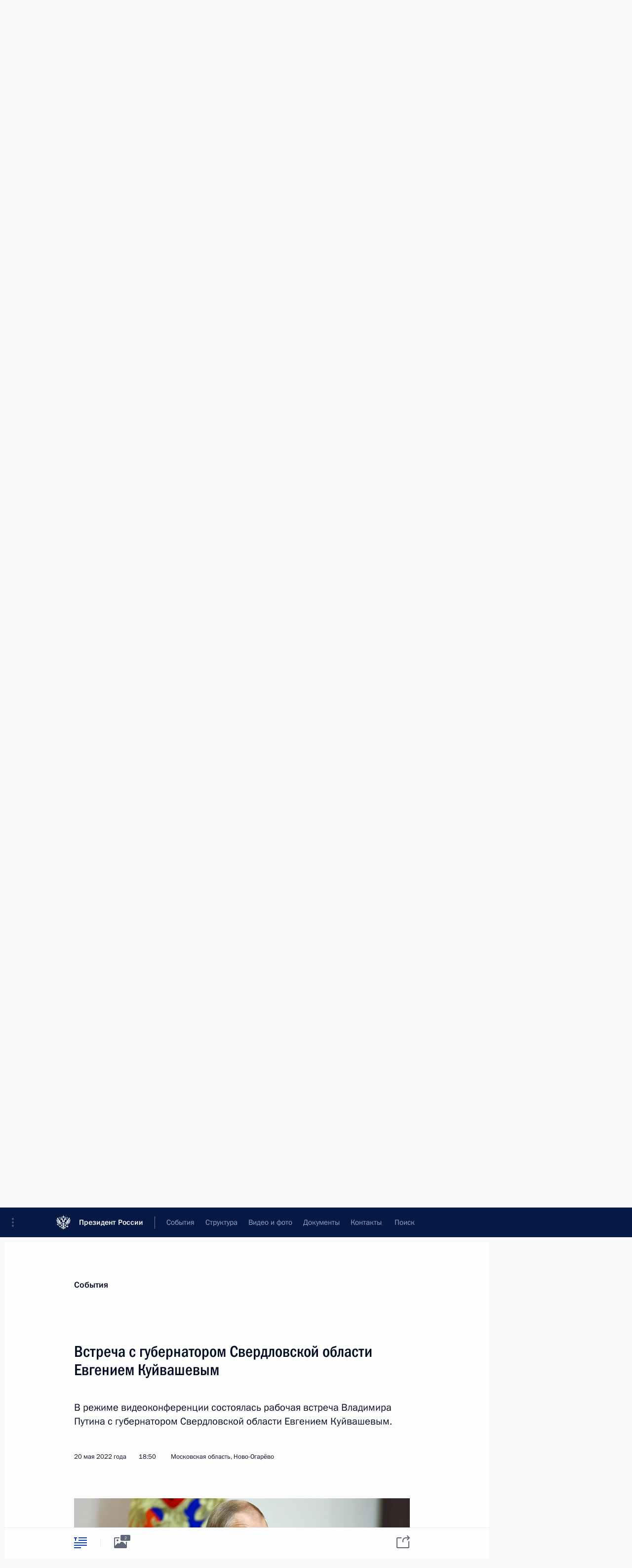

--- FILE ---
content_type: text/html; charset=UTF-8
request_url: http://www.kremlin.ru/catalog/regions/SVE/events/68454
body_size: 18990
content:
<!doctype html> <!--[if lt IE 7 ]> <html class="ie6" lang="ru"> <![endif]--> <!--[if IE 7 ]> <html class="ie7" lang="ru"> <![endif]--> <!--[if IE 8 ]> <html class="ie8" lang="ru"> <![endif]--> <!--[if IE 9 ]> <html class="ie9" lang="ru"> <![endif]--> <!--[if gt IE 8]><!--> <html lang="ru" class="no-js" itemscope="itemscope" xmlns="http://www.w3.org/1999/xhtml" itemtype="http://schema.org/ItemPage" prefix="og: http://ogp.me/ns# video: http://ogp.me/ns/video# ya: http://webmaster.yandex.ru/vocabularies/"> <!--<![endif]--> <head> <meta charset="utf-8"/> <title itemprop="name">Встреча с губернатором Свердловской области Евгением Куйвашевым • Президент России</title> <meta name="description" content="В режиме видеоконференции состоялась рабочая встреча Владимира Путина с губернатором Свердловской области Евгением Куйвашевым."/> <meta name="keywords" content="Новости ,Выступления и стенограммы ,Деятельность Президента"/> <meta itemprop="inLanguage" content="ru"/> <meta name="msapplication-TileColor" content="#091a42"> <meta name="theme-color" content="#ffffff"> <meta name="theme-color" content="#091A42" />  <meta name="viewport" content="width=device-width,initial-scale=1,minimum-scale=0.7,ya-title=#061a44"/>  <meta name="apple-mobile-web-app-capable" content="yes"/> <meta name="apple-mobile-web-app-title" content="Президент России"/> <meta name="format-detection" content="telephone=yes"/> <meta name="apple-mobile-web-app-status-bar-style" content="default"/>  <meta name="msapplication-TileColor" content="#061a44"/> <meta name="msapplication-TileImage" content="/static/mstile-144x144.png"/> <meta name="msapplication-allowDomainApiCalls" content="true"/> <meta name="msapplication-starturl" content="/"/> <meta name="theme-color" content="#061a44"/> <meta name="application-name" content="Президент России"/>   <meta property="og:site_name" content="Президент России"/>  <meta name="twitter:site" content="@KremlinRussia"/>   <meta property="og:type" content="article"/>  <meta property="og:title" content="Встреча с губернатором Свердловской области Евгением Куйвашевым"/> <meta property="og:description" content="В режиме видеоконференции состоялась рабочая встреча Владимира Путина с губернатором Свердловской области Евгением Куйвашевым."/> <meta property="og:url" content="http://kremlin.ru/events/president/news/68454"/> <meta property="og:image" content="http://static.kremlin.ru/media/events/photos/medium/BCsfRMD2xlIpWtdZfU7vzmTPSunlJFP1.jpg"/>    <meta property="ya:ovs:adult" content="false"/>  <meta property="ya:ovs:upload_date" content="2022-05-20"/>      <meta name="twitter:card" content="summary"/>   <meta name="twitter:description" content="В режиме видеоконференции состоялась рабочая встреча Владимира Путина с губернатором Свердловской области Евгением Куйвашевым."/> <meta name="twitter:title" content="Встреча с губернатором Свердловской области Евгением Куйвашевым"/>    <meta name="twitter:image:src" content="http://static.kremlin.ru/media/events/photos/medium/BCsfRMD2xlIpWtdZfU7vzmTPSunlJFP1.jpg"/> <meta name="twitter:image:width" content="680"/> <meta name="twitter:image:height" content="420"/>           <link rel="icon" type="image/png" href="/static/favicon-32x32.png" sizes="32x32"/>   <link rel="icon" type="image/png" href="/static/favicon-96x96.png" sizes="96x96"/>   <link rel="icon" type="image/png" href="/static/favicon-16x16.png" sizes="16x16"/>    <link rel="icon" type="image/png" href="/static/android-chrome-192x192.png" sizes="192x192"/> <link rel="manifest" href="/static/ru/manifest.json"/>         <link rel="apple-touch-icon" href="/static/apple-touch-icon-57x57.png" sizes="57x57"/>   <link rel="apple-touch-icon" href="/static/apple-touch-icon-60x60.png" sizes="60x60"/>   <link rel="apple-touch-icon" href="/static/apple-touch-icon-72x72.png" sizes="72x72"/>   <link rel="apple-touch-icon" href="/static/apple-touch-icon-76x76.png" sizes="76x76"/>   <link rel="apple-touch-icon" href="/static/apple-touch-icon-114x114.png" sizes="114x114"/>   <link rel="apple-touch-icon" href="/static/apple-touch-icon-120x120.png" sizes="120x120"/>   <link rel="apple-touch-icon" href="/static/apple-touch-icon-144x144.png" sizes="144x144"/>   <link rel="apple-touch-icon" href="/static/apple-touch-icon-152x152.png" sizes="152x152"/>   <link rel="apple-touch-icon" href="/static/apple-touch-icon-180x180.png" sizes="180x180"/>               <link rel="stylesheet" type="text/css" media="all" href="/static/css/screen.css?ba15e963ac"/> <link rel="stylesheet" href="/static/css/print.css" media="print"/>  <!--[if lt IE 9]> <link rel="stylesheet" href="/static/css/ie8.css"/> <script type="text/javascript" src="/static/js/vendor/html5shiv.js"></script> <script type="text/javascript" src="/static/js/vendor/respond.src.js"></script> <script type="text/javascript" src="/static/js/vendor/Konsole.js"></script> <![endif]--> <!--[if lte IE 9]> <link rel="stylesheet" href="/static/css/ie9.css"/> <script type="text/javascript" src="/static/js/vendor/ierange-m2.js"></script> <![endif]--> <!--[if lte IE 6]> <link rel="stylesheet" href="/static/css/ie6.css"/> <![endif]--> <link rel="alternate" type="text/html" hreflang="en" href="http://en.kremlin.ru/catalog/regions/SVE/events/68454"/>   <link rel="author" href="/about"/> <link rel="home" href="/"/> <link rel="search" href="/opensearch.xml" title="Президент России" type="application/opensearchdescription+xml"/> <link rel="image_src" href="http://static.kremlin.ru/media/events/photos/medium/BCsfRMD2xlIpWtdZfU7vzmTPSunlJFP1.jpg" /><link rel="canonical" href="http://kremlin.ru/events/president/news/68454" /> <script type="text/javascript">
window.config = {staticUrl: '/static/',mediaUrl: 'http://static.kremlin.ru/media/',internalDomains: 'kremlin.ru|uznai-prezidenta.ru|openkremlin.ru|президент.рф|xn--d1abbgf6aiiy.xn--p1ai'};
</script></head> <body class=" is-reading"> <div class="header" itemscope="itemscope" itemtype="http://schema.org/WPHeader" role="banner"> <div class="topline topline__menu"> <a class="topline__toggleaside" accesskey="=" aria-label="Меню портала" role="button" href="#sidebar" title="Меню портала"><i></i></a> <div class="topline__in"> <a href="/" class="topline__head" rel="home" accesskey="1" data-title="Президент России"> <i class="topline__logo"></i>Президент России</a> <div class="topline__togglemore" data-url="/mobile-menu"> <i class="topline__togglemore_button"></i> </div> <div class="topline__more"> <nav aria-label="Основное меню"> <ul class="nav"><li class="nav__item" itemscope="itemscope" itemtype="http://schema.org/SiteNavigationElement"> <a href="/events/president/news" class="nav__link is-active" accesskey="2" itemprop="url"><span itemprop="name">События</span></a> </li><li class="nav__item" itemscope="itemscope" itemtype="http://schema.org/SiteNavigationElement"> <a href="/structure/president" class="nav__link" accesskey="3" itemprop="url"><span itemprop="name">Структура</span></a> </li><li class="nav__item" itemscope="itemscope" itemtype="http://schema.org/SiteNavigationElement"> <a href="/multimedia/video" class="nav__link" accesskey="4" itemprop="url"><span itemprop="name">Видео и фото</span></a> </li><li class="nav__item" itemscope="itemscope" itemtype="http://schema.org/SiteNavigationElement"> <a href="/acts/news" class="nav__link" accesskey="5" itemprop="url"><span itemprop="name">Документы</span></a> </li><li class="nav__item" itemscope="itemscope" itemtype="http://schema.org/SiteNavigationElement"> <a href="/contacts" class="nav__link" accesskey="6" itemprop="url"><span itemprop="name">Контакты</span></a> </li> <li class="nav__item last" itemscope="itemscope" itemtype="http://schema.org/SiteNavigationElement"> <a class="nav__link nav__link_search" href="/search" accesskey="7" itemprop="url" title="Глобальный поиск по сайту"> <span itemprop="name">Поиск</span> </a> </li>  </ul> </nav> </div> </div> </div>  <div class="search"> <ul class="search__filter"> <li class="search__filter__item is-active"> <a class="search_without_filter">Искать на сайте</a> </li>   <li class="search__filter__item bank_docs"><a href="/acts/bank">или по банку документов</a></li>  </ul> <div class="search__in">   <form name="search" class="form search__form simple_search" method="get" action="/search" tabindex="-1" role="search" aria-labelledby="search__form__input__label"> <fieldset>  <legend> <label for="search__form__input" class="search__title_main" id="search__form__input__label">Введите запрос для поиска</label> </legend>  <input type="hidden" name="section" class="search__section_value"/> <input type="hidden" name="since" class="search__since_value"/> <input type="hidden" name="till" class="search__till_value"/> <span class="form__field input_wrapper"> <input type="text" name="query" class="search__form__input" id="search__form__input" lang="ru" accesskey="-"  required="required" size="74" title="Введите запрос для поиска" autocomplete="off" data-autocomplete-words-url="/_autocomplete/words" data-autocomplete-url="/_autocomplete"/> <i class="search_icon"></i> <span class="text_overflow__limiter"></span> </span> <span class="form__field button__wrapper">  <button id="search-simple-search-button" class="submit search__form__button">Найти</button> </span> </fieldset> </form>     <form name="doc_search" class="form search__form docs_search" method="get" tabindex="-1" action="/acts/bank/search"> <fieldset> <legend> Поиск по документам </legend>  <div class="form__field form__field_medium"> <label for="doc_search-title-or-number-input"> Название документа или его номер </label> <input type="text" name="title" id="doc_search-title-or-number-input" class="input_doc"  lang="ru" autocomplete="off"/> </div> <div class="form__field form__field_medium"> <label for="doc_search-text-input">Текст в документе</label> <input type="text" name="query" id="doc_search-text-input"  lang="ru"/> </div> <div class="form__field form__fieldlong"> <label for="doc_search-type-select">Вид документа</label> <div class="select2_wrapper"> <select id="doc_search-type-select" name="type" class="select2 dropdown_select"> <option value="" selected="selected"> Все </option>  <option value="3">Указ</option>  <option value="4">Распоряжение</option>  <option value="5">Федеральный закон</option>  <option value="6">Федеральный конституционный закон</option>  <option value="7">Послание</option>  <option value="8">Закон Российской Федерации о поправке к Конституции Российской Федерации</option>  <option value="1">Кодекс</option>  </select> </div> </div> <div class="form__field form__field_halflonger"> <label id="doc_search-force-label"> Дата вступления в силу...</label>   <div class="search__form__date period">      <a href="#" role="button" aria-describedby="doc_search-force-label" class="dateblock" data-target="#doc_search-force_since-input" data-min="1991-01-01" data-max="2028-10-30" data-value="2026-02-03" data-start-value="1991-01-01" data-end-value="2028-10-30" data-range="true">  </a> <a class="clear_date_filter hidden" href="#clear" role="button" aria-label="Сбросить дату"><i></i></a> </div>  <input type="hidden" name="force_since" id="doc_search-force_since-input" /> <input type="hidden" name="force_till" id="doc_search-force_till-input" />      </div> <div class="form__field form__field_halflonger"> <label>или дата принятия</label>   <div class="search__form__date period">      <a href="#" role="button" aria-describedby="doc_search-date-label" class="dateblock" data-target="#doc_search-date_since-input" data-min="1991-01-01" data-max="2026-02-03" data-value="2026-02-03" data-start-value="1991-01-01" data-end-value="2026-02-03" data-range="true">  </a> <a class="clear_date_filter hidden" href="#clear" role="button" aria-label="Сбросить дату"><i></i></a> </div>  <input type="hidden" name="date_since" id="doc_search-date_since-input" /> <input type="hidden" name="date_till" id="doc_search-date_till-input" />      </div> <div class="form__field form__fieldshort"> <button type="submit" class="submit search__form__button"> Найти документ </button> </div> </fieldset> <div class="pravo_link">Официальный портал правовой информации <a href="http://pravo.gov.ru/" target="_blank">pravo.gov.ru</a> </div> </form>   </div> </div>  <div class="topline_nav_mobile"></div>  </div> <div class="main-wrapper"> <div class="subnav-view" role="complementary" aria-label="Дополнительное меню"></div> <div class="wrapsite"> <div class="content-view" role="main"></div><div class="footer" id="footer" itemscope="itemscope" itemtype="http://schema.org/WPFooter"> <div class="footer__in"> <div role="complementary" aria-label="Карта портала"> <div class="footer__mobile"> <a href="/"> <i class="footer__logo_mob"></i> <div class="mobile_title">Президент России</div> <div class="mobile_caption">Версия официального сайта для мобильных устройств</div> </a> </div> <div class="footer__col col_mob"> <h2 class="footer_title">Разделы сайта Президента<br/>России</h2> <ul class="footer_list nav_mob"><li class="footer_list_item" itemscope="itemscope" itemtype="http://schema.org/SiteNavigationElement"> <a href="/events/president/news"  class="is-active" itemprop="url"> <span itemprop="name">События</span> </a> </li> <li class="footer_list_item" itemscope="itemscope" itemtype="http://schema.org/SiteNavigationElement"> <a href="/structure/president"  itemprop="url"> <span itemprop="name">Структура</span> </a> </li> <li class="footer_list_item" itemscope="itemscope" itemtype="http://schema.org/SiteNavigationElement"> <a href="/multimedia/video"  itemprop="url"> <span itemprop="name">Видео и фото</span> </a> </li> <li class="footer_list_item" itemscope="itemscope" itemtype="http://schema.org/SiteNavigationElement"> <a href="/acts/news"  itemprop="url"> <span itemprop="name">Документы</span> </a> </li> <li class="footer_list_item" itemscope="itemscope" itemtype="http://schema.org/SiteNavigationElement"> <a href="/contacts"  itemprop="url"> <span itemprop="name">Контакты</span> </a> </li>  <li class="footer__search footer_list_item footer__search_open" itemscope="itemscope" itemtype="http://schema.org/SiteNavigationElement"> <a href="/search" itemprop="url"> <i></i> <span itemprop="name">Поиск</span> </a> </li> <li class="footer__search footer_list_item footer__search_hidden" itemscope="itemscope" itemtype="http://schema.org/SiteNavigationElement"> <a href="/search" itemprop="url"> <i></i> <span itemprop="name">Поиск</span> </a> </li> <li class="footer__smi footer_list_item" itemscope="itemscope" itemtype="http://schema.org/SiteNavigationElement"> <a href="/press/announcements" itemprop="url" class="is-special"><i></i><span itemprop="name">Для СМИ</span></a> </li> <li class="footer_list_item" itemscope="itemscope" itemtype="http://schema.org/SiteNavigationElement"> <a href="/subscribe" itemprop="url"><i></i><span itemprop="name">Подписаться</span></a> </li> <li class="footer_list_item hidden_mob" itemscope="itemscope" itemtype="http://schema.org/SiteNavigationElement"> <a href="/catalog/glossary" itemprop="url" rel="glossary"><span itemprop="name">Справочник</span></a> </li> </ul> <ul class="footer_list"> <li class="footer__special" itemscope="itemscope" itemtype="http://schema.org/SiteNavigationElement"> <a href="http://special.kremlin.ru/events/president/news" itemprop="url" class="is-special no-warning"><i></i><span itemprop="name">Версия для людей с ограниченными возможностями</span></a> </li> </ul> <ul class="footer_list nav_mob"> <li itemscope="itemscope" itemtype="http://schema.org/SiteNavigationElement" class="language footer_list_item">   <a href="http://en.kremlin.ru/catalog/regions/SVE/events/68454" rel="alternate" hreflang="en" itemprop="url" class=" no-warning"> <span itemprop="name"> English </span> </a> <meta itemprop="inLanguage" content="en"/>   </li> </ul> </div> <div class="footer__col"> <h2 class="footer_title">Информационные ресурсы<br/>Президента России</h2> <ul class="footer_list"> <li class="footer__currentsite footer_list_item" itemscope="itemscope" itemtype="http://schema.org/SiteNavigationElement"> <a href="/" itemprop="url">Президент России<span itemprop="name">Текущий ресурс</span> </a> </li> <li class="footer_list_item"> <a href="http://kremlin.ru/acts/constitution" class="no-warning">Конституция России</a> </li> <li class="footer_list_item"> <a href="http://flag.kremlin.ru/" class="no-warning" rel="external">Государственная символика</a> </li> <li class="footer_list_item"> <a href="https://letters.kremlin.ru/" class="no-warning" rel="external">Обратиться к Президенту</a> </li>  <li class="footer_list_item"> <a href="http://kids.kremlin.ru/" class="no-warning" rel="external"> Президент России —<br/>гражданам школьного возраста </a> </li> <li class="footer_list_item"> <a href="http://tours.kremlin.ru/" class="no-warning" rel="external">Виртуальный тур по<br/>Кремлю</a> </li>  <li class="footer_list_item"> <a href="http://putin.kremlin.ru/" class="no-warning" rel="external">Владимир Путин —<br/>личный сайт</a> </li>  <li class="footer_list_item"> <a href="http://nature.kremlin.ru" class="no-warning" rel="external"> Дикая природа России </a> </li>  </ul> </div> <div class="footer__col"> <h2 class="footer_title">Официальные сетевые ресурсы<br/>Президента России</h2> <ul class="footer_list"> <li class="footer_list_item"> <a href="https://t.me/news_kremlin" rel="me" target="_blank">Telegram-канал</a> </li>  <li class="footer_list_item"> <a href="https://max.ru/news_kremlin" rel="me" target="_blank"> MAX </a> </li> <li class="footer_list_item"> <a href="https://vk.com/kremlin_news" rel="me" target="_blank"> ВКонтакте </a> </li>  <li class="footer_list_item"> <a href="https://rutube.ru/u/kremlin/" rel="me" target="_blank">Rutube</a> </li> <li class="footer_list_item"> <a href="http://www.youtube.ru/user/kremlin" rel="me" target="_blank">YouTube</a> </li> </ul> </div>  <div class="footer__col footer__col_last"> <h2 class="footer_title">Правовая и техническая информация</h2> <ul class="footer_list technical_info"> <li class="footer_list_item" itemscope="itemscope" itemtype="http://schema.org/SiteNavigationElement"> <a href="/about" itemprop="url"> <span itemprop="name">О портале</span> </a> </li> <li class="footer_list_item" itemscope="itemscope" itemtype="http://schema.org/SiteNavigationElement"> <a href="/about/copyrights" itemprop="url"><span itemprop="name">Об использовании информации сайта</span></a> </li> <li class="footer_list_item" itemscope="itemscope" itemtype="http://schema.org/SiteNavigationElement"> <a href="/about/privacy" itemprop="url"><span itemprop="name">О персональных данных пользователей</span></a> </li> <li class="footer_list_item" itemscope="itemscope" itemtype="http://schema.org/SiteNavigationElement"> <a href="/contacts#mailto" itemprop="url"><span itemprop="name">Написать в редакцию</span></a> </li> </ul> </div> </div> <div role="contentinfo"> <div class="footer__license"> <p>Все материалы сайта доступны по лицензии:</p> <p><a href="http://creativecommons.org/licenses/by/4.0/deed.ru" hreflang="ru" class="underline" rel="license" target="_blank">Creative Commons Attribution 4.0 International</a></p> </div> <div class="footer__copy"><span class="flag_white">Администрация </span><span class="flag_blue">Президента России</span><span class="flag_red">2026 год</span> </div> </div> <div class="footer__logo"></div> </div> </div> </div> </div> <div class="gallery__wrap"> <div class="gallery__overlay"></div> <div class="gallery" role="complementary" aria-label="Полноэкранная галерея"></div> </div> <div class="read" role="complementary" aria-label="Материал для чтения" data-href="http://www.kremlin.ru/catalog/regions/SVE/events/68454" data-stream-url="/catalog/regions/SVE/events/by-date/20.05.2022"> <div class="read__close_wrapper"> <a href="/catalog/regions/SVE/events/by-date/20.05.2022" class="read__close" title="Нажмите Esc, чтобы закрыть"><i></i></a> </div> <div class="read__scroll" role="tabpanel"> <article class="read__in hentry h-entry" itemscope="itemscope" itemtype="http://schema.org/NewsArticle" id="event-68454" role="document" aria-describedby="read-lead"> <div class="read__content"> <div class="read__top">  <div class="width_limiter"> <a href="/events/president/news" class="read__categ" rel="category" data-info="Открыть">События</a> <h1 class="entry-title p-name" itemprop="name">Встреча с губернатором Свердловской области Евгением Куйвашевым</h1> <div class="read__lead entry-summary p-summary" itemprop="description" role="heading" id="read-lead">  <div><p>В режиме
видеоконференции состоялась рабочая встреча Владимира Путина
с губернатором Свердловской области Евгением Куйвашевым.</p></div>   </div> <div class="read__meta"><time class="read__published" datetime="2022-05-20" itemprop="datePublished">20 мая 2022 года</time>  <div class="read__time">18:50</div>  <div class="read__place p-location"><i></i>Московская область, Ново-Огарёво</div> <meta itemprop="inLanguage" content="ru"/> </div> </div> </div> <div class="entry-content e-content read__internal_content" itemprop="articleBody">       <div class="slider masha-ignore" id="slider-15875" role="listbox"><div class="slider__slides"  data-cycle-caption-template="{{slideNum}} из {{slideCount}}" data-cycle-starting-slide="1">    <div class="slide" data-cycle-desc="Встреча с губернатором Свердловской области Евгением Куйвашевым (в режиме видеоконференции)."> <div class="slider__block" data-text="Встреча с губернатором Свердловской области Евгением Куйвашевым (в режиме видеоконференции)."> <img    src="http://static.kremlin.ru/media/events/photos/big/NCFjGn7F0r5hQKqnej86zAJfTujiZlrm.jpg" srcset="http://static.kremlin.ru/media/events/photos/big2x/BRTGATlDTjW4inbnWDjpMD2NGJAoUYri.jpg 2x" style="background:rgb(226, 226, 200);background:linear-gradient(270deg, #e2e2c8 0%, rgba(226,226,200,0) 100%),linear-gradient(180deg, #5700fc 0%, rgba(87,0,252,0) 100%),linear-gradient(90deg, #332824 0%, rgba(51,40,36,0) 100%),linear-gradient(0deg, #8c8e7f 0%, rgba(140,142,127,0) 100%);"    width="940" height="580"  data-text="Встреча с губернатором Свердловской области Евгением Куйвашевым (в режиме видеоконференции)." alt="Встреча с губернатором Свердловской области Евгением Куйвашевым (в режиме видеоконференции)." class="" id="photo-68116" itemprop="contentUrl" data-cycle-desc="Встреча с губернатором Свердловской области Евгением Куйвашевым (в режиме видеоконференции)."/> <meta itemprop="thumbnailUrl" content="http://static.kremlin.ru/media/events/photos/small/rBWxbGJliyjTaz9MK4iOXcww7Gp4I9aP.jpg"/> <meta itemprop="datePublished" content="2022-05-20"/> </div> </div>   <div class="slide starting-slide" data-cycle-desc="В ходе встречи с губернатором Свердловской области Евгением Куйвашевым (в режиме видеоконференции)."> <div class="slider__block" data-text="В ходе встречи с губернатором Свердловской области Евгением Куйвашевым (в режиме видеоконференции)."> <img    src="http://static.kremlin.ru/media/events/photos/big/AiV6nq8BQDjWPj7MF2ECjIC7LwQc7x1z.jpg" srcset="http://static.kremlin.ru/media/events/photos/big2x/ICf7G7E7SHQY8VZmcW7FTHwsxaOxSFCi.jpg 2x" style="background:rgb(201, 212, 208);background:linear-gradient(270deg, #c9d4d0 0%, rgba(201,212,208,0) 100%),linear-gradient(90deg, #342828 0%, rgba(52,40,40,0) 100%),linear-gradient(180deg, #78818e 0%, rgba(120,129,142,0) 100%),linear-gradient(0deg, #e53500 0%, rgba(229,53,0,0) 100%);"    width="940" height="580"  data-text="В ходе встречи с губернатором Свердловской области Евгением Куйвашевым (в режиме видеоконференции)." alt="В ходе встречи с губернатором Свердловской области Евгением Куйвашевым (в режиме видеоконференции)." class="" id="photo-68117" itemprop="contentUrl" data-cycle-desc="В ходе встречи с губернатором Свердловской области Евгением Куйвашевым (в режиме видеоконференции)."/> <meta itemprop="thumbnailUrl" content="http://static.kremlin.ru/media/events/photos/small/CIlmXpoWahMfNryA4cKHBcnYu9jzA8rz.jpg"/> <meta itemprop="datePublished" content="2022-05-20"/> </div> </div>  <div class="slider__next" role="button"><i></i></div> <div class="slider__prev" role="button"><i></i></div> </div> <div class="slider__description"> <div class="slider_caption"></div> <div class="slider_overlay"></div> </div> </div>      <p><b>В.Путин: </b>Евгений
Владимирович, добрый день! </p><p><b><a href="/catalog/persons/274/biography" class="person_tag read__tag">Е.Куйвашев<span class="read__tooltip tooltip_person hidden masha-ignore"> <span class="tooltip__close"><i></i></span> <span class="tooltip__image">  <img src="http://static.kremlin.ru/media/events/persons/small/bH7MQ7X9wAiYa5nU3iL2OiWV4sm336hK.jpg" srcset="http://static.kremlin.ru/media/events/persons/small2x/44lSMDzK4XkbxoAsdnNB2BoYQ1FK4ygf.jpg 2x" style="background:rgb(94, 38, 15);background:linear-gradient(180deg, #5e260f 0%, rgba(94,38,15,0) 100%),linear-gradient(270deg, #25222d 0%, rgba(37,34,45,0) 100%),linear-gradient(90deg, #b38061 0%, rgba(179,128,97,0) 100%),linear-gradient(0deg, #90614f 0%, rgba(144,97,79,0) 100%);" width="140" height="140" alt="Куйвашев Евгений Владимирович"></span> <span class="tooltip__text"> <span class="tooltip_title tooltip_link" data-href="/catalog/persons/274/biography">Куйвашев Евгений Владимирович</span></span> </span></a>:</b>
Здравствуйте, Владимир Владимирович!</p><p><b>В.Путин: </b>Евгений
Владимирович, поговорим по всему комплексу ситуации в области. </p><p>Но вначале хотел бы отметить, что по ряду таких фундаментальных показателей у вас
всё выглядит весьма достойно. Имею в виду сохранение объёмов промышленного
производства, увеличение объёмов строительства в целом, исполнение бюджета
профицитное, уровень финансовой самообеспеченности хороший – выше, чем в среднем по стране,
безработица ниже, чем в целом [по стране]. Это всё, конечно, вещи, на которые
Вы обращали особое внимание в последние годы, и в целом результаты достигнуты.</p><p>Но есть и проблемы, на которые нужно обратить особое внимание в будущем. Давайте
поговорим по всему комплексу. </p><p>Я
Вас слушаю, пожалуйста.</p><p><b>Е.Куйвашев:</b>
Уважаемый Владимир Владимирович, позвольте доложить о социально-экономической
ситуации в области. </p><p>Регион
с точки зрения экономики достаточно успешно прошёл ковидный период. По ряду
ключевых показателей Вы отметили уже, что в 2021 году мы не только не снизили темпы доковидного периода, но и вышли в плюс.</p><p>В прошлом году объём отгруженной промышленной продукции по полном кругу
организаций превысил три триллиона рублей – это 126 процентов к уровню
2020 года. Положительная динамика сохраняется, Владимир Владимирович, и сегодня. В первом квартале текущего года индекс промышленного производства
составил 101,3 процента к уровню аналогичного периода прошлого года.</p><p>На промышленных предприятиях региона реализуется ряд крупных инвестиционных
проектов, среди них производство авиационных деталей, строительство
современного колёсопрокатного стана, глубокая локализация производства малой
авиатехники – легкомоторных самолётов и вертолётов. Ведётся разработка и освоение Качканарского месторождения, развитие рельсобалочного производства.</p><p>Особое
внимание мы уделяем тем инвестпроектам, которые реализуются в моногородах, а таковых у нас в регионе семнадцать.</p><p>В минувшем году в полном объёме были выполнены все социальные обязательства,
укрепился рынок труда. Предприятия ОПК стабильно выполняют гособоронзаказ.</p><p>Достигнуты
рекордные показатели в жилищном строительстве. В прошлом году, Вы правильно
отметили, Владимир Владимирович, мы ввели в эксплуатацию два миллиона
888 тысяч квадратных метров жилья – столько в Свердловской области не строилось никогда.</p><p>Мы
целенаправленно по Вашему поручению работаем по расселению аварийного жилья.
Накопительным итогом начиная с 2019 года ликвидировано более 17 тысяч
квадратных метров аварийного жилья. Жилищные условия улучшили семь тысяч
человек.</p><p>В области семьи с детьми, люди пожилого возраста получают все предусмотренные
денежные выплаты и другие формы федеральной поддержки. Для
помощи семьям с детьми мы выплачиваем и наш региональный капитал. В минувшем
году выдано более восьми тысяч сертификатов на получение областного маткапитала.</p><p>Обеспечена
финансовая стабильность. Доходы областного бюджета в 2021 году превысили
359 миллиардов, расходы – 343 миллиарда рублей. Порядка
70 процентов идут на социальную сферу.</p><p>В 2021 году на реализацию нацпроектов в Свердловской области затраты составили
свыше 40 миллиардов рублей, а в текущем году сумма будет увеличена до 42 миллиардов рублей из средств федерального и регионального бюджетов.</p><p>По итогам в регионе построено шесть детских садов, восемь школ, шесть спортивных
объектов, две поликлиники. Отремонтировано 28 сельских клубов, три детские
школы искусств и завершён ремонт Екатеринбургского театра кукол.
Отремонтировано 122 километра автомобильных дорог общего пользования.</p><p>Владимир
Владимирович, отдельное спасибо за Ваше молниеносное вмешательство в реконструкцию и строительство кольцевой Екатеринбургской автомобильной дороги.
Вы нам действительно очень сильно помогли, и мы в этом году – раньше на год –
откроем движение по кольцу вокруг Екатеринбурга, как мы и говорили.</p><p>Среди
предстоящих масштабных инфраструктурных проектов федерального значения – это
продление скоростной автодороги М-12 Москва – Казань – Екатеринбург, и продолжаем работать по газификации. Уже подано более 24 тысяч заявок от граждан. Работа ведётся
по графику.</p><p>Большое
внимание мы уделяем науке и научно-технологическому профилю. В минувшем году
хорошие результаты показал Уральский межрегиональный научно-образовательный
центр, созданный на базе Уральского федерального университета. Тематика центра – передовые производственные технологии и материалы. В прошлом году на поддержку высокотехнологичных проектов НОЦа было направлено 99 миллионов
рублей, а в текущем году будет направлен 101 миллион рублей.</p><p>Позвольте
несколько слов сказать о тех мерах, которые мы принимаем для стабилизации экономики
региона в условиях санкционных ограничений. У нас создан и работает штаб по мониторингу ситуации и поддержки промышленного комплекса. Работу штаба
возглавляю лично. Также созданы рабочие группы по отраслевым направлениям.
Ведётся работа по дополнительным включениям предприятий нашей области в федеральный перечень системообразующих предприятий.</p><p>Утверждён
план первоочередных действий по обеспечению устойчивого развития региона.
Разработан региональный план по созданию продукции и импортозамещению, в том
числе определены в полной мере номенклатура изделий, необходимых к замещению, и перспективные направления для расширения рынков сбыта нашей продукции.</p><p>В этом году проведена докапитализация регионального фонда развития промышленности
на сумму более 200 миллионов рублей. Помогаем малому и среднему бизнесу:
снижены ставки по займам субъектам МСП. В большинстве случаев ставки составляют
14 процентов, а по ряду займов – семь процентов годовых.</p><p>Наша
область активно участвует во всех проектах, связанных с гуманитарной поддержкой
жителей Донбасса, помощью Донецкой и Луганской народным республикам.
Устанавливаются побратимские связи уральских городов с городами Донбасса,
ведётся сбор гуманитарной помощи. Для справки скажу, что собрано и отправлено
свыше 390 тонн гуманитарных грузов. </p><p>Регион
принимает представителей Донецкой и Луганской республик. Люди прибывают
самостоятельно и организованно, самостоятельно в область прибыло более
500 человек. Организованы
в пункте временного пребывания в санатории «Нижние Серги» – на сегодняшний день размещено 116 человек. Все вопросы по оформлению выплат,
поиску работы, медицинскому обслуживанию, устройству детей в школы решаются
оперативно. </p><p>Владимир
Владимирович, крупнейший спортивный, строительный, общественно-значимый проект – проведение Всемирных студенческих игр. Заверяю Вас, что все работы по подготовке необходимой инфраструктуры мы ведём в установленные сроки и в полном
соответствии с Вашим Указом и решением федеральных и региональных комитетов.</p><p>Главный
подарок – это наследие Игр. Это, как следствие, создание кампуса мирового
уровня на базе деревни и всего комплекса инфраструктуры. Безусловно, есть и другие серьёзные проекты. Есть масштабные проекты по дальнейшему развитию нашей
области. </p><p>И ещё один вопрос, который не могу не спросить, Владимир Владимирович: в этом
году истекает срок моих полномочий как губернатора Свердловской области, и для
меня принципиально важно Ваше видение, на каком участке мне предстоит работать
дальше. </p><p>Я
благодарю Вас за внимание. Доклад окончен. </p><p>Готов
отвечать на вопросы.</p><p><b>В.Путин:</b>
Евгений Владимирович, я уже перечислил вещи, я бы сказал,
фундаментального характера, где Вам и Вашей команде удалось добиться
положительных результатов. Это создаёт хорошую базу для дальнейшего развития
области.</p><p>Я
желаю Вам успехов. Думаю, что Вы сможете это сделать в ближайшее время, поэтому
надеюсь на то, что Вы продолжите эту работу, причём в таком же ключе. Это
первое.</p><p>Второе.
Я посмотрел на вопросы проблемного характера. Всё-таки некоторые вещи
я бы отметил, например, сокращение сельхозпроизводства. Что там произошло
в предыдущие годы? Сейчас в каком всё это состоянии?</p><p><b>Е.Куйвашев:</b>
Владимир Владимирович, у нас прошлый год был уникальным с точки зрения погодных
условий для нас: в половине наших сельхозрайонов была серьёзная засуха. Были
районы, где за всё лето не было ни одного дождя. Мы объявляли режимы ЧС, и,
слава богу, Министерство сельского хозяйства нам оказало соответствующую
поддержку.</p><p>В этом году мы поддерживаем уровень поддержки сельхозтоваропроизводителей – там
больше четырёх миллиардов, мы готовы даже в таких же условиях работать. Регион
полностью обеспечивает себя картофелем, яйцом, мясом свинины, мясом курицы,
овощными культурами мы обеспечиваем себя практически на 98 процентов –
даже в этих условиях. </p><p>Безусловно,
задача стоит сегодня наращивать объёмы производства. Наше всё в сельском
хозяйстве – это молоко: мы ежегодно растём. Задачи перед нашими животноводами
сегодня стоят не менее амбициозные, чем мы ставили и в прошлые годы. Нам,
конечно, не повезло с засухой в прошлом году.</p><p>Мы
в этом году подготовились, провели ряд мелиоративных мероприятий. Даже если
будет такая же погода, мы обязательно сделаем лучший результат, чем это было в прошлом году.</p><p><b>В.Путин:</b>
Хорошо.</p><p>Евгений
Владимирович, одна из самых острых проблем – это, конечно, вопрос экологии. Мы
с Вами этого хорошо знаем, жители области знают. Есть соответствующие программы
на уровне Правительства. Я просил бы Вас это держать под постоянным
контролем, не ослаблять к этому внимание.</p><p>В этой связи Вы ставите вопрос о строительстве детской многопрофильной больницы в Нижнем Тагиле. Я Ваше соответствующее письмо направлю в Правительство с целью рассмотрения. Вы просите на 2024–2025 годы предусмотреть
дополнительные ресурсы. Проработайте, пожалуйста, с Министерством
здравоохранения, с Правительством в целом. Это первое.</p><p>И второе, связанное с экологией, конечно, потому что негативный вклад в экологическую ситуацию вносит транспорт. Это везде так, не только в Свердловской области. Поэтому думаю, что Вы совершенно правильно вопрос ставите
по приобретению дополнительного количества троллейбусов. Это очевидная вещь.</p><p>Есть
только один вопрос. Вы написали, что все эти троллейбусы стоят
3,5 миллиарда рублей. Пишете, что Вы готовы осуществить эту закупку вместе
с Правительством в рамках программы «Чистый воздух» на условиях
софинансирования, но цифру указываете ту же самую – 3,5 миллиарда. Где же
здесь софинансирование? </p><p>Пожалуйста,
проработайте это с Правительством, хорошо? Я Ваше это письмо спишу в Министерство промышленности, с Министром поговорю. Вы с ним свяжитесь и эти
условия, детали пообсуждайте.</p><p>Знаю,
что есть и другие вопросы в сфере здравоохранения. Ваши соответствующие
обращения будут направлены тоже в Правительство Российской Федерации.</p><p>Вам
хочу пожелать успехов. Всего хорошего.</p><p><b>Е.Куйвашев:</b>
Огромное спасибо, Владимир Владимирович.</p> <div class="read__bottommeta hidden-copy"> <div class="width_limiter">   <div class="read__tags masha-ignore">  <div class="read__tagscol"> <h3>География</h3> <ul class="read__taglist"><li><a
                                    href="/catalog/regions/SVE/events" rel="tag"><i></i>Свердловская область</a></li> </ul> </div>   <div class="read__tagscol"> <h3>Темы</h3> <ul class="read__taglist"><li class="p-category"> <a href="/catalog/keywords/86/events" rel="tag"><i></i>Регионы </a> </li>  </ul> </div>   <div class="read__tagscol"> <h3>Лица</h3> <ul class="read__taglist">  <li> <a href="/catalog/persons/274/biography" rel="tag"><i></i>Куйвашев Евгений Владимирович</a> </li>  </ul> </div>  </div>                <div class="read__status masha-ignore"> <div class="width_limiter"> <h3>Статус материала</h3> <p>Опубликован в разделах: <a href="/events/president/news">Новости</a>, <a href="/events/president/transcripts">Выступления и стенограммы</a><br/> </p><p> Дата публикации:    <time datetime="2022-05-20">20 мая 2022 года, 18:50</time> </p><p class="print_link_wrap"> Ссылка на материал: <a class="print_link" href="http://kremlin.ru/d/68454">kremlin.ru/d/68454</a> </p>  <p> <a class="text_version_link" href="/catalog/regions/SVE/events/copy/68454" rel="nofollow" target="_blank">Текстовая версия</a> </p>  </div> </div>  </div> </div> </div> </div> </article> </div>    <div class="read__tabs False" role="tablist"> <div class="gradient-shadow"></div> <div class="width_limiter">  <a href="/catalog/regions/SVE/events/68454" class="tabs_article is-active big with_small_tooltip" title="Текст" aria-label="Текст" role="tab"><i aria-hidden="true"></i> <div class="small_tooltip" aria-hidden="true"><span class="small_tooltip_text">Текст</span></div> </a>  <i class="read__sep"></i> <a href="/catalog/regions/SVE/events/68454/photos" class="tabs_photo with_small_tooltip" title="Фото" aria-label="Фото" role="tab"><i aria-hidden="true"><sup class="tabs__count">2</sup></i> <div class="small_tooltip" aria-hidden="true"><span class="small_tooltip_text">Фото</span></div> </a>       <div class="right_tabs">  <p class="over_tabs"></p> <div class="tabs_share read__share with_small_tooltip" title="Поделиться" role="tab" tabindex="0" aria-expanded="false" onclick="" aria-label="Поделиться"><i aria-hidden="true"></i> <div class="small_tooltip" aria-hidden="true"><span class="small_tooltip_text">Поделиться</span></div> <div class="share_material">   <div class="width_limiter"> <div class="share_where" id="share-permalink">Прямая ссылка на материал</div> <div class="share_link share_link_p" tabindex="0" role="textbox" aria-labelledby="share-permalink"> <span class="material_link" id="material_link">http://kremlin.ru/catalog/regions/SVE/events/68454</span> </div> <div class="share_where">Поделиться</div> <div class="krln-share_list"> <ul class="share_sites">             <li> <a target="_blank" class="share_to_site no-warning" href="https://www.vk.com/share.php?url=http%3A//www.kremlin.ru/catalog/regions/SVE/events/68454&amp;title=%D0%92%D1%81%D1%82%D1%80%D0%B5%D1%87%D0%B0%20%D1%81%C2%A0%D0%B3%D1%83%D0%B1%D0%B5%D1%80%D0%BD%D0%B0%D1%82%D0%BE%D1%80%D0%BE%D0%BC%20%D0%A1%D0%B2%D0%B5%D1%80%D0%B4%D0%BB%D0%BE%D0%B2%D1%81%D0%BA%D0%BE%D0%B9%20%D0%BE%D0%B1%D0%BB%D0%B0%D1%81%D1%82%D0%B8%20%D0%95%D0%B2%D0%B3%D0%B5%D0%BD%D0%B8%D0%B5%D0%BC%20%D0%9A%D1%83%D0%B9%D0%B2%D0%B0%D1%88%D0%B5%D0%B2%D1%8B%D0%BC&amp;description=%3Cp%3E%D0%92%C2%A0%D1%80%D0%B5%D0%B6%D0%B8%D0%BC%D0%B5%0A%D0%B2%D0%B8%D0%B4%D0%B5%D0%BE%D0%BA%D0%BE%D0%BD%D1%84%D0%B5%D1%80%D0%B5%D0%BD%D1%86%D0%B8%D0%B8%20%D1%81%D0%BE%D1%81%D1%82%D0%BE%D1%8F%D0%BB%D0%B0%D1%81%D1%8C%20%D1%80%D0%B0%D0%B1%D0%BE%D1%87%D0%B0%D1%8F%20%D0%B2%D1%81%D1%82%D1%80%D0%B5%D1%87%D0%B0%20%D0%92%D0%BB%D0%B0%D0%B4%D0%B8%D0%BC%D0%B8%D1%80%D0%B0%20%D0%9F%D1%83%D1%82%D0%B8%D0%BD%D0%B0%0A%D1%81%C2%A0%D0%B3%D1%83%D0%B1%D0%B5%D1%80%D0%BD%D0%B0%D1%82%D0%BE%D1%80%D0%BE%D0%BC%20%D0%A1%D0%B2%D0%B5%D1%80%D0%B4%D0%BB%D0%BE%D0%B2%D1%81%D0%BA%D0%BE%D0%B9%20%D0%BE%D0%B1%D0%BB%D0%B0%D1%81%D1%82%D0%B8%20%D0%95%D0%B2%D0%B3%D0%B5%D0%BD%D0%B8%D0%B5%D0%BC%20%D0%9A%D1%83%D0%B9%D0%B2%D0%B0%D1%88%D0%B5%D0%B2%D1%8B%D0%BC.%3C/p%3E&amp;image=http%3A//static.kremlin.ru/media/events/photos/medium/BCsfRMD2xlIpWtdZfU7vzmTPSunlJFP1.jpg" data-service="vkontakte" rel="nofollow"> ВКонтакте </a> </li> <li> <a target="_blank" class="share_to_site no-warning" href="https://t.me/share/url?url=http%3A//www.kremlin.ru/catalog/regions/SVE/events/68454&amp;text=%D0%92%D1%81%D1%82%D1%80%D0%B5%D1%87%D0%B0%20%D1%81%C2%A0%D0%B3%D1%83%D0%B1%D0%B5%D1%80%D0%BD%D0%B0%D1%82%D0%BE%D1%80%D0%BE%D0%BC%20%D0%A1%D0%B2%D0%B5%D1%80%D0%B4%D0%BB%D0%BE%D0%B2%D1%81%D0%BA%D0%BE%D0%B9%20%D0%BE%D0%B1%D0%BB%D0%B0%D1%81%D1%82%D0%B8%20%D0%95%D0%B2%D0%B3%D0%B5%D0%BD%D0%B8%D0%B5%D0%BC%20%D0%9A%D1%83%D0%B9%D0%B2%D0%B0%D1%88%D0%B5%D0%B2%D1%8B%D0%BC" data-service="vkontakte" rel="nofollow"> Telegram </a> </li> <li> <a target="_blank" class="share_to_site no-warning" href="https://connect.ok.ru/offer?url=http%3A//www.kremlin.ru/catalog/regions/SVE/events/68454&amp;title=%D0%92%D1%81%D1%82%D1%80%D0%B5%D1%87%D0%B0%20%D1%81%C2%A0%D0%B3%D1%83%D0%B1%D0%B5%D1%80%D0%BD%D0%B0%D1%82%D0%BE%D1%80%D0%BE%D0%BC%20%D0%A1%D0%B2%D0%B5%D1%80%D0%B4%D0%BB%D0%BE%D0%B2%D1%81%D0%BA%D0%BE%D0%B9%20%D0%BE%D0%B1%D0%BB%D0%B0%D1%81%D1%82%D0%B8%20%D0%95%D0%B2%D0%B3%D0%B5%D0%BD%D0%B8%D0%B5%D0%BC%20%D0%9A%D1%83%D0%B9%D0%B2%D0%B0%D1%88%D0%B5%D0%B2%D1%8B%D0%BC" data-service="vkontakte" rel="nofollow"> Одноклассники </a> </li> <!-- <li><a target="_blank" class="share_to_site no-warning" href="https://www.twitter.com/share?url=http%3A//www.kremlin.ru/catalog/regions/SVE/events/68454&amp;counturl=http%3A//www.kremlin.ru/catalog/regions/SVE/events/68454&amp;text=%D0%92%D1%81%D1%82%D1%80%D0%B5%D1%87%D0%B0%20%D1%81%C2%A0%D0%B3%D1%83%D0%B1%D0%B5%D1%80%D0%BD%D0%B0%D1%82%D0%BE%D1%80%D0%BE%D0%BC%20%D0%A1%D0%B2%D0%B5%D1%80%D0%B4%D0%BB%D0%BE%D0%B2%D1%81%D0%BA%D0%BE%D0%B9%20%D0%BE%D0%B1%D0%BB%D0%B0%D1%81%D1%82%D0%B8%20%D0%95%D0%B2%D0%B3%D0%B5%D0%BD%D0%B8%D0%B5%D0%BC%20%D0%9A%D1%83%D0%B9%D0%B2%D0%B0%D1%88%D0%B5%D0%B2%D1%8B%D0%BC&amp;via=KremlinRussia&amp;lang=ru" data-service="twitter" rel="nofollow">Твиттер</a></li> --> </ul> <ul class="share_sites"> <li> <button  class="no-warning copy_url_button" data-url='http://www.kremlin.ru/catalog/regions/SVE/events/68454'> Скопировать ссылку </button> </li> <li><a href="#share-mail" class="share_send_email">Переслать на почту</a></li> </ul> <ul class="share_sites"> <li class="share_print"> <a href="/catalog/regions/SVE/events/68454/print" class="share_print_label share_print_link no-warning"> <i class="share_print_icon"></i>Распечатать</a> </li> </ul> </div> </div>  <div class="share_mail" id="share-mail"> <div class="width_limiter"> <form method="POST" action="/catalog/regions/SVE/events/68454/email" class="emailform form"> <div class="share_where">Переслать материал на почту</div> <label class="share_where_small">Просмотр отправляемого сообщения</label> <div class="share_message"> <p class="message_info">Официальный сайт президента России:</p> <p class="message_info">Встреча с губернатором Свердловской области Евгением Куйвашевым</p> <p class="message_link">http://kremlin.ru/catalog/regions/SVE/events/68454</p> </div> <div class="form__email"> <label for="email" class="share_where_small">Электронная почта адресата</label> <input type="email" name="mailto" required="required" id="email" autocomplete="on" title="Адрес электронной почты обязателен для заполнения"/> </div> <div class="emailform__act"> <button type="submit" class="submit">Отправить</button> </div> </form> </div> </div>  </div> </div> </div>  </div> </div>   <div class="read__updated">Последнее обновление материала <time datetime="2022-09-27">27 сентября 2022 года, 18:01</time> </div> </div> <div class="wrapsite__outside hidden-print"><div class="wrapsite__overlay"></div></div><div class="sidebar" tabindex="-1" itemscope="itemscope" itemtype="http://schema.org/WPSideBar"> <div class="sidebar__content">    <div class="sidebar_lang">  <div class="sidebar_title_wrapper is-visible"> <h2 class="sidebar_title">Официальные сетевые ресурсы</h2> <h3 class="sidebar_title sidebar_title_caption">Президента России</h3> </div> <div class="sidebar_title_wrapper hidden"> <h2 class="sidebar_title">Official Internet Resources</h2> <h3 class="sidebar_title sidebar_title_caption">of the President of Russia</h3> </div> <span class="sidebar_lang_item sidebar_lang_first"> <a tabindex="-1" rel="alternate" hreflang="ru" itemprop="url" > <span>Русский</span> </a> </span><span class="sidebar_lang_item"> <a tabindex="0" href="http://en.kremlin.ru/catalog/regions/SVE/events/68454" rel="alternate" hreflang="en" itemprop="url" class="is-active"> <span>English</span> </a> </span> <meta itemprop="inLanguage" content="en"/>   </div> <ul class="sidebar_list">  <li itemscope="itemscope" itemtype="http://schema.org/SiteNavigationElement"> <a href="/press/announcements" class="sidebar__special" itemprop="url" tabindex="0"><span itemprop="name">Для СМИ</span></a> </li> <li itemscope="itemscope" itemtype="http://schema.org/SiteNavigationElement"> <a href="http://special.kremlin.ru/events/president/news" class="sidebar__special no-warning" itemprop="url" tabindex="0"><span itemprop="name">Специальная версия для людей с ограниченными возможностями</span></a> </li>  <li itemscope="itemscope" itemtype="http://schema.org/SiteNavigationElement"> <a href="https://t.me/news_kremlin" class="sidebar__special" itemprop="url" tabindex="0" rel="me" target="_blank" ><span itemprop="name">Telegram-канал</span></a> </li>  <li itemscope="itemscope" itemtype="http://schema.org/SiteNavigationElement"> <a href="https://max.ru/news_kremlin" class="sidebar__special" itemprop="url" tabindex="0" rel="me" target="_blank" ><span itemprop="name"> MAX </span></a> </li> <li itemscope="itemscope" itemtype="http://schema.org/SiteNavigationElement"> <a href="https://vk.com/kremlin_news" class="sidebar__special" itemprop="url" tabindex="0" rel="me" target="_blank" ><span itemprop="name"> ВКонтакте </span></a> </li>  <li itemscope="itemscope" itemtype="http://schema.org/SiteNavigationElement"> <a href="https://rutube.ru/u/kremlin/" class="sidebar__special" itemprop="url" tabindex="0" rel="me" target="_blank" ><span itemprop="name">Rutube</span></a> </li> <li itemscope="itemscope" itemtype="http://schema.org/SiteNavigationElement"> <a href="http://www.youtube.ru/user/kremlin" class="sidebar__special" itemprop="url" tabindex="0" rel="me" target="_blank" ><span itemprop="name">YouTube</span></a> </li> </ul> <ul class="sidebar_list sidebar_list_other"> <li itemscope="itemscope" itemtype="http://schema.org/SiteNavigationElement">  <a href="/" class="no-warning" itemprop="url" tabindex="0">  <span itemprop="name">Сайт Президента России</span> </a> </li>  <li itemscope="itemscope" itemtype="http://schema.org/SiteNavigationElement">  <a href="/acts/constitution" class="no-warning" itemprop="url" tabindex="0">  <span itemprop="name">Конституция России </span> </a> </li>  <li itemscope="itemscope" itemtype="http://schema.org/SiteNavigationElement">  <a href="http://flag.kremlin.ru/" class="no-warning" itemprop="url" tabindex="0" rel="external">  <span itemprop="name">Государственная символика</span></a> </li> <li itemscope="itemscope" itemtype="http://schema.org/SiteNavigationElement"> <a href="https://letters.kremlin.ru/" class="no-warning" itemprop="url" tabindex="0" rel="external"><span itemprop="name">Обратиться к Президенту</span></a> </li>  <li itemscope="itemscope" itemtype="http://schema.org/SiteNavigationElement"> <a href="http://kids.kremlin.ru/" class="no-warning" itemprop="url" tabindex="0" rel="external"><span itemprop="name"> Президент России — гражданам<br/>школьного возраста </span></a> </li> <li itemscope="itemscope" itemtype="http://schema.org/SiteNavigationElement"> <a href="http://tours.kremlin.ru/" class="no-warning" itemprop="url" tabindex="0" rel="external"><span itemprop="name"> Виртуальный тур по Кремлю </span></a> </li>  <li itemscope="itemscope" itemtype="http://schema.org/SiteNavigationElement">  <a href="http://putin.kremlin.ru/" class="no-warning" itemprop="url" tabindex="0" rel="external">  <span itemprop="name">Владимир Путин — личный сайт</span> </a> </li> <li itemscope="itemscope" itemtype="http://schema.org/SiteNavigationElement"> <a href="http://20.kremlin.ru/" class="no-warning" itemprop="url" tabindex="0" rel="external"><span itemprop="name">Путин. 20 лет</span></a> </li>  <li itemscope="itemscope" itemtype="http://schema.org/SiteNavigationElement"> <a href="http://nature.kremlin.ru/" class="no-warning last-in-focus" itemprop="url" tabindex="0" rel="external"><span itemprop="name"> Дикая природа России </span></a> </li>  </ul> </div> <p class="sidebar__signature">Администрация Президента России<br/>2026 год</p> </div><script type="text/javascript" src="/static/js/app.js?39d4bd2fd8"></script></body> </html>